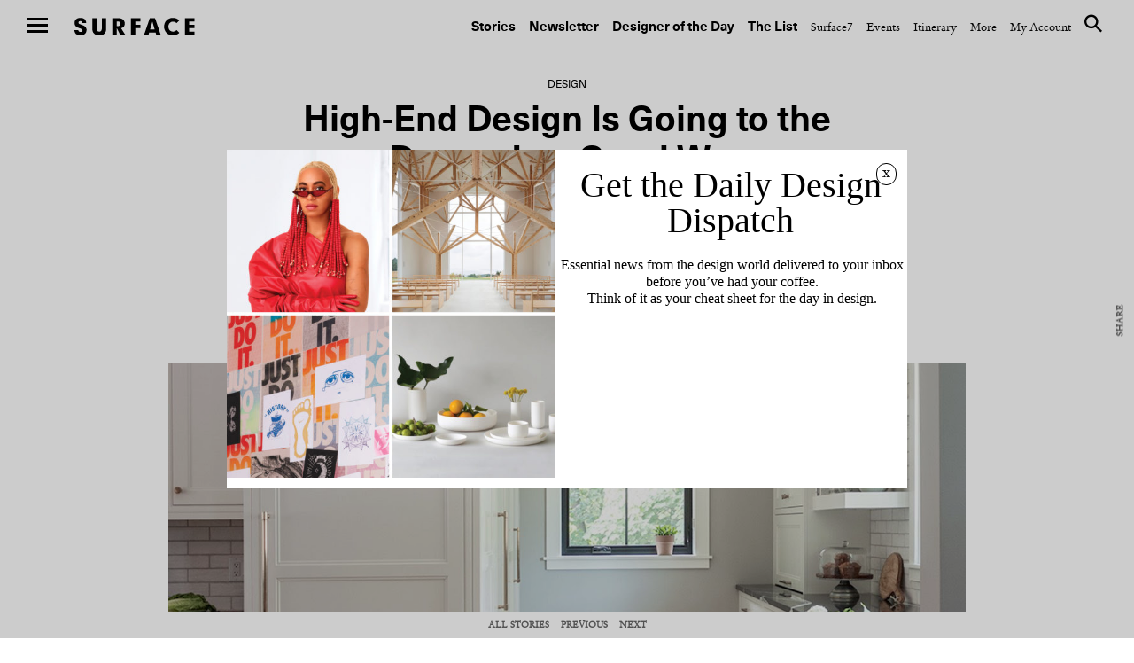

--- FILE ---
content_type: text/html; charset=utf-8
request_url: https://www.google.com/recaptcha/api2/aframe
body_size: 268
content:
<!DOCTYPE HTML><html><head><meta http-equiv="content-type" content="text/html; charset=UTF-8"></head><body><script nonce="sPwGCFsH-ZnuyyXckbZyYg">/** Anti-fraud and anti-abuse applications only. See google.com/recaptcha */ try{var clients={'sodar':'https://pagead2.googlesyndication.com/pagead/sodar?'};window.addEventListener("message",function(a){try{if(a.source===window.parent){var b=JSON.parse(a.data);var c=clients[b['id']];if(c){var d=document.createElement('img');d.src=c+b['params']+'&rc='+(localStorage.getItem("rc::a")?sessionStorage.getItem("rc::b"):"");window.document.body.appendChild(d);sessionStorage.setItem("rc::e",parseInt(sessionStorage.getItem("rc::e")||0)+1);localStorage.setItem("rc::h",'1769281083025');}}}catch(b){}});window.parent.postMessage("_grecaptcha_ready", "*");}catch(b){}</script></body></html>